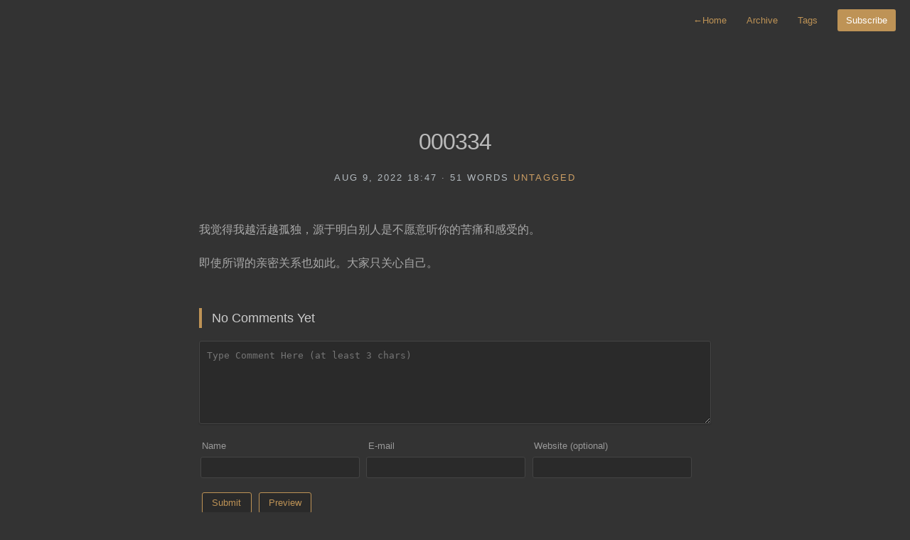

--- FILE ---
content_type: text/html; charset=utf-8
request_url: https://ls-al.chaos.run/posts/000334/
body_size: 2777
content:
    <!DOCTYPE html>
<html lang="en" >
  <head>
    <meta charset="utf-8" />
    <meta name="theme-color" content="#333333" />
    <meta http-equiv="X-UA-Compatible" content="IE=edge" />
    <meta name="viewport" content="width=device-width, initial-scale=1" />
    
    <meta name="author" content="Chaos" />
     
    <meta name="description" content="The Microblog of Chaos" />
     

    <title>
      000334 &middot; Microdream
    </title>
    <link rel="shortcut icon" href="https://ls-al.chaos.run/images/favicon.ico" />
    <link rel="stylesheet" href="https://ls-al.chaos.run/css/style.css" />
    <link rel="stylesheet" href="https://ls-al.chaos.run/css/highlight.css" />
    
    <link rel="stylesheet" href="https://ls-al.chaos.run/css/stotop.css" />
    
    <link rel="stylesheet" href="https://ls-al.chaos.run/css/isso.css" />
     
    <link rel="stylesheet" href="https://ls-al.chaos.run/css/font-awesome.min.css" />
      <link href="https://ls-al.chaos.run/index.xml" rel="alternate"
    type="application/rss+xml" title="Microdream" /> 
    <link
      href="https://fonts.googleapis.com/css?family=Source+Code+Pro"
      rel="stylesheet"
    />
    <script>
      if (location.hostname.search("gitlab.io") != -1) {
        location.href = "https:\/\/ls-al.chaos.run\/";
      }
    </script>
  </head>

  <script>
    window.iFrameResizer = {
      targetOrigin: "https://chaos.run",
      onMessage: function (message) {
        var jcss =
          "<style>html{overflow:hidden;}nav.main-nav{display:none;}a.cta{display:none;}.profile{display:none}#wrapper.home{padding-top:50px}#post-list li{border-top: none;border-bottom: 2px solid rgba(255,255,255,0.30);}#post-list li:last-child{border-bottom: 2px solid rgba(255,255,255,0.30) !important;}#footer{display:none;}#comments{display:none;}#disqus_thread{display:none;}#isso-thread{display:none;}#isso-spinner{display:none;}#wrapper.tags{padding-top:4.5em;}@media screen and (max-width: 540px){#wrapper{padding: 40px 20px 20px 20px;}}</style>";
        var head = document.getElementsByTagName("head")[0];
        head.insertAdjacentHTML("beforeend", jcss);
      },
      onReady: function () {
        window.addEventListener("beforeunload", (event) => {
          if ("parentIFrame" in window) {
            parentIFrame.sendMessage("unload");
          }
        });
      },
    };
  </script>
  <script src="/js/iframeResizer.contentWindow.min.js"></script>
</html>

    <body>
        <div id="stotop-top"></div>
       <nav class="main-nav">
	
	
		<a href='https://ls-al.chaos.run/'> <span class="arrow">←</span>Home</a>
	
	<a href='https://ls-al.chaos.run/posts/'>Archive</a>
	<a href='https://ls-al.chaos.run/tags/'>Tags</a>

	

	
	<a class="cta" href="https://ls-al.chaos.run/index.xml">Subscribe</a>
	
</nav>


        <div id="wrapper">
            <article class="post">
                <header>
                    <h1>
                        000334
                    </h1>
                    <h2 class="headline">
                    Aug 9, 2022 18:47
                    · 51 words
                      <span class="tags">
                      
                      
                          
                              <a href="https://ls-al.chaos.run/tags/untagged/">untagged</a>
                          
                      
                      
                      </span>
                    </h2>
                </header>
                
                <div id="post-body">
                    <p>我觉得我越活越孤独，源于明白别人是不愿意听你的苦痛和感受的。</p>
<p>即使所谓的亲密关系也如此。大家只关心自己。</p>
                </div>
            </article>

            

            

            
                <section id="comments">
<script
  data-isso="https://comments.chaos.run/microblog/"
  data-isso-lang="en"
  src="https://comments.chaos.run/microblog/js/embed.min.js"
  data-isso-css="false"
></script>
<div class="isso-spinner">
  <div class="bounce1"></div>
  <div class="bounce2"></div>
  <div class="bounce3"></div>
  <noscript>Javascript needs to be activated to view comments.</noscript>
</div>
<section id="isso-thread" data-title="000334" data-isso-id="/posts/000334/" style="display: none"></section>

<script>
  var checkIsso = setInterval(function () {
    var heading = document.querySelector(".isso-thread-heading");
    if (heading && heading.textContent.trim() !== "") {
      function validateForm() {
        const errors = [];
        const authorInput = document.getElementById("isso-postbox-author");
        const emailInput = document.getElementById("isso-postbox-email");
        const textarea = document.querySelector(".isso-textarea");

        const comment = textarea.value.trim();
        if (comment.length < 3) {
          textarea.classList.add("invalid");
          errors.push("• Comment is too short");
        } else {
          textarea.classList.remove("invalid");
        }

        const author = authorInput.value.trim();
        if (author.length < 2 || author.length > 30) {
          authorInput.classList.add("invalid");
          errors.push("• Name is too short or too long");
        } else {
          authorInput.classList.remove("invalid");
        }

        const emailRegex = /^[^\s@]+@[^\s@]+\.[^\s@]+$/;
        if (!emailRegex.test(emailInput.value)) {
          emailInput.classList.add("invalid");
          errors.push("• Email address format is invalid");
        } else {
          emailInput.classList.remove("invalid");
        }

        return errors;
      }

      function setupFormHandlers() {
        const submitBtn = document.querySelector('input[type="submit"]');
        const previewBtn = document.querySelector('input[name="preview"]');

        function disableButtons() {
          if (submitBtn) submitBtn.disabled = true;
          if (previewBtn) previewBtn.disabled = true;
          setTimeout(() => {
            if (submitBtn) submitBtn.disabled = false;
            if (previewBtn) previewBtn.disabled = false;
          }, 5000);
        }

        if (submitBtn) {
          submitBtn.addEventListener(
            "click",
            function (e) {
              const errors = validateForm();
              if (errors.length > 0) {
                e.preventDefault();
                e.stopImmediatePropagation();
                alert(
                  `\nPlease fix the following issues:\n\n${errors.join("\n")}`
                );
                return false;
              }
              disableButtons();
            },
            true
          );
        }

        if (previewBtn) {
          previewBtn.addEventListener(
            "click",
            function (e) {
              const errors = validateForm();
              if (errors.length > 0) {
                e.preventDefault();
                e.stopImmediatePropagation();
                alert(
                  `Please fix the following issues:\n\n${errors.join("\n")}`
                );
                return false;
              }
            },
            true
          );
        }
      }

      setupFormHandlers();
      document.querySelector(".isso-spinner").style.display = "none";
      document.getElementById("isso-thread").style.display = "block";
      clearInterval(checkIsso);
    }
  }, 100);

  setTimeout(function () {
    clearInterval(checkIsso);
    var spinner = document.querySelector(".isso-spinner");
    if (spinner) {
      spinner.style.display = "none";
      document.getElementById("isso-thread").style.display = "block";
    }
  }, 15000);
</script>
</section>

            

            <div data-iframe-height="1" style="padding-top: 5rem"></div>
<footer id="footer">
   <div id="social">  

	
	
    <a class="symbol" href="https://blog.chaos.run">
        <i class="fa fa-pencil-square"></i>
    </a>
    
    <a class="symbol" href="https://t.me/chaos_run">
        <i class="fa fa-telegram"></i>
    </a>
    
    <a class="symbol" href="https://twitter.com/__chaosrun__">
        <i class="fa fa-twitter-square"></i>
    </a>
    


</div>
 
  <p class="small">
     ©
    Copyright 2025 ·
    <a href="https://chaos.run">Chaos</a>
    
  </p>
  <p class="small">
    Powered by <a href="https://gohugo.io/" target="_blank">Hugo</a> Theme by
    Microdreamer Based on
    <a
      href="https://github.com/digitalcraftsman/hugo-cactus-theme"
      target="_blank"
      >Cactus</a
    >
  </p>
  <a id="stotop" href="#stotop-top"><span></span></a>
</footer>
<a rel="me" style="display: none" href="https://mastodon.social/@chaosrun"
  >Mastodon</a
>

        </div>

        <script src="https://ls-al.chaos.run/js/jquery-3.4.1.min.js"></script>
<script src="https://ls-al.chaos.run/js/main.js"></script>
<script src="https://ls-al.chaos.run/js/highlight.min.js"></script>
<script>hljs.initHighlightingOnLoad();</script>


<script src="https://ls-al.chaos.run/js/stotop.js"></script>



  
      <script async src="https://www.googletagmanager.com/gtag/js?id=G-F29VMZD7R2"></script>
      <script>
        var doNotTrack = false;
        if ( false ) {
          var dnt = (navigator.doNotTrack || window.doNotTrack || navigator.msDoNotTrack);
          var doNotTrack = (dnt == "1" || dnt == "yes");
        }
        if (!doNotTrack) {
          window.dataLayer = window.dataLayer || [];
          function gtag(){dataLayer.push(arguments);}
          gtag('js', new Date());
          gtag('config', 'G-F29VMZD7R2');
        }
      </script>


<script>
  $.expr[':'].external = function(obj){
      return !obj.href.match(/^mailto\:/)
             && (obj.hostname != location.hostname)
             && !obj.href.match(/^javascript\:/)
             && !obj.href.match(/^$/)
  };  
  $('a:external').attr('target', '_blank');
</script>

    </body>
</html>


--- FILE ---
content_type: text/css; charset=utf-8
request_url: https://ls-al.chaos.run/css/style.css
body_size: 3782
content:
/* Reset */
html,body,div,span,applet,object,iframe,h1,h2,h3,h4,h5,h6,p,blockquote,pre,a,abbr,acronym,address,big,cite,code,del,dfn,em,img,ins,kbd,q,s,samp,small,strike,strong,sub,sup,tt,var,b,u,i,center,dl,dt,dd,ol,ul,li,fieldset,form,label,legend,table,caption,tbody,tfoot,thead,tr,th,td,article,aside,canvas,details,embed,figure,figcaption,footer,header,hgroup,menu,nav,output,ruby,section,summary,time,mark,audio,video{border:0;font-size:100%;font:inherit;vertical-align:baseline;margin:0;padding:0}article,aside,details,figcaption,figure,footer,header,hgroup,menu,nav,section{display:block}body{line-height:1}blockquote,q{quotes:none}blockquote:before,blockquote:after,q:before,q:after{content:none}table{border-collapse:collapse;border-spacing:0}
*, *:before, *:after { -moz-box-sizing: border-box; -webkit-box-sizing: border-box; box-sizing: border-box; }

/* Clearfix */
.clearfix:after {
	content: "";
	display: table;
	clear: both;
}
.hidden { display: none; }

/* Icons */
@font-face {
	font-family: 'icons';
		src: url('../fonts/icons.eot');
		src: url('../fonts/icons.eot#iefix') format('embedded-opentype'),
		url('../fonts/icons.woff') format('woff'),
		url('../fonts/icons.ttf') format('truetype'),
		url('../fonts/icons.svg#icons') format('svg');
	font-weight: normal;
	font-style: normal;
}

[class^="icon-"]:before, [class*=" icon-"]:before {
	font-family: "icons";
	font-style: normal;
	font-weight: normal;
	speak: none;
	display: inline-block;
	text-decoration: inherit;
	text-align: center;
	font-variant: normal;
	text-transform: none;
	line-height: 1em;
}
.icon-facebook:before { content: '\e802'; }
.icon-facebook-squared:before { content: '\e800'; }
.icon-twitter:before { content: '\e801'; }
.icon-twitter-1:before { content: '\e804'; }
.icon-facebook-circled:before { content: '\e805'; }
.icon-twitter-circled:before { content: '\e806'; }
.icon-facebook-rect:before { content: '\e803'; }

/* Spacing */
.post h1, h3, h4, h5, p, .post-body ul, ol, pre {
margin-bottom: 20px;
}

/* Base */
html, body { height: 100%; }

body {
	font:16px/1 "Helvetica Neue", Helvetica, Arial, sans-serif;
	color: #666;
	-webkit-font-smoothing: antialiased;
	text-rendering: optimizeLegibility;
	background-color: #333;
}

h1 {
	font-size: 30px;
	letter-spacing: -1px;
	color: #222;
	font-weight: bold;
}

h2 {
	font: italic 19px/1.3em Georgia,serif;
	color: #bbb;
}

.profile {
	padding: 100px 40px 0px;
	max-width: 800px;
	margin: 0 auto;
}

.profile #header {
	padding-bottom: 40px;
	text-align: center;
	position: relative;
}

.profile #avatar {
	display: inline-block;
	width: 80px;
	height: 80px;
	border-radius: unset;
	margin-bottom: 20px;
}

.profile h1 {
	font-weight: 400;
	letter-spacing: 0px;
	font-size: 20px;
	color: #bbb;
}

.profile h2 {
    font-size: 17px;
    font-weight: 300;
    font-family: "Source Code Pro", monospace;
    font-style: normal;
    background: black;
    margin: 30px auto 0 auto;
    border: 2px solid #aaa;
    background-color: #222;
    color: #fff;
    -webkit-font-smoothing: auto;
    display: inline-block;
    padding: 2px 10px;
}

nav.main-nav {
	padding: 20px 20px 0;

	/*max-width: 600px;*/
	/*width:100%;*/
	background: #333;
	/* background: rgba(255,255,255,.90); */
	margin: 0 auto;
	text-align: right;
	/*position: fixed;*/
	z-index: 100;
}

nav.main-nav a {
	top: 8px;
	right: 6px;
	padding: 8px 12px;
	color: #be9356;
	font-size: 13px;
	/*font-weight: bold;*/
	line-height: 1.35;
	border-radius: 3px;

}
nav.main-nav a.cta {
	background: #be9356;
	color: #fff;
	margin-left: 12px;
}

#wrapper {
  max-width: 800px;
  margin: 0 auto;
  padding: 60px 40px 100px 40px;
}

#wrapper.home {
	max-width: 800px;
	margin: 0 auto;
	padding: 0px 40px 20px 40px;
}

.home #avatar {
	float: right;
	width: 40px;
	height: 40px;
	border-radius: 50%;
}

.post-time {
	color: #aaa;
	margin-bottom: 0.5em;
}

.post-item {
	margin-bottom: 0.5em;
}

/* Typography */
/*Accent color*/
a,
#title,
#post-list a:hover,
#post-list li:hover .dates,
#title:hover {
	text-decoration: none;
	color: #cd9f64;
}

p a { color: #cd9f64; }

/*Transitions*/
a,
#post-nav a,
#post-list a	{
	-webkit-transition: all 0.15s ease;
	-moz-transition: all 0.15s ease;
	-ms-transition: all 0.15s ease;
	-o-transition: all 0.15s ease;
	transition: all 0.15s ease;
}

ul, ol 	{ margin:0; padding:0; margin-bottom: 20px; }
ul { list-style-type:circle; }
ol { list-style: decimal; }
li { list-style-position:inside; }

/* Line Height */
#post-body, p {
	line-height:1.7;
	color: #aaa;
	font-family: "Helvetica Neue",Helvetica,Arial,sans-serif;
}

b, strong { font-weight: 600;
  color: #bbb; }
em, i { font-style: italic; }

#title {
	display: inline-block;
	line-height: 100%;
	font-weight: 500;
	font-size: 19px;
	margin: 0;
	padding-bottom: 20px;
}

.description {
	float: right;
	font: italic 14px/1.4em Georgia,serif;
	color: #aaa;
}



.home h1 {
	font-size: 30px;
	letter-spacing: -1px;
	color: #222;
	font-weight: bold;
}

.home h2 {
	font: italic 19px/1.3em Georgia,serif;
	color: #bbb;
}

.post header {
	text-align:center;

}

.post h1 {
	/* margin-bottom: 0px; */
	color: #bbb;
	font: 300 32px/1.4em "Helvetica Neue", Helvetica,Arial,sans-serif;
}

.post h2 {
	margin-bottom: 40px;
	  font: 300 24px/1.5 "Helvetica Neue",Helvetica,Arial,sans-serif;
	  color: #111;
}

.post h2.subtitle {
	font: italic 19px/1.3em Georgia,serif;
	color: #bbb;
}

.post h2.headline {
	/*font: italic 22px/1.3em Georgia,serif;*/
	font: normal 13px/1.5em "Helvetica Neue",Helvetica,Arial,sans-serif;
	margin: -5px 0 50px 0;
	color: #b2b9be;
	  font-size: 13px;
	  text-transform: uppercase;
	  letter-spacing: 2px;
	  /*margin-top: 15px;*/
	  display: inline-block;
}

#post-list h2 {
	font: normal 17px/1.5em "Helvetica Neue",Helvetica,Arial,sans-serif;
	color: #aaa;
	max-width: 650px;
	margin-top: 2px;
}

h3, h4, h5 { color:#aaa; }

h3 { font-size:20px; font-weight: 400; }
h4 { font-size:16px; font-weight:bold; }
h5 { font-size:15px; font-weight: bold; }

h6 {
	font-size: 13px;
	font-weight: bold;
	color: #666;
	margin-bottom: 6px;
}

p.small {
	color: #bbb;
	font-size: 14px;
	line-height: 1.5;
	display: block;
	text-align: center;
	margin-top: 20px;
}

blockquote {
  border-left: 3px solid #eee;
  margin: 1.5em 10px;
  padding: 0.5em 10px;
  quotes: "\201C""\201D""\2018""\2019";
}

blockquote:before {
  color: #ccc;
  content: open-quote;
  font-size: 4em;
  line-height: 0.1em;
  margin-right: 0.25em;
  vertical-align: -0.4em;
}

blockquote p {
  display: inline;
}

hr {
	display: block;
	border: none;
	height: 1px;
	margin: 40px auto;
	background: #eee;
}

span.code { font-family:Menlo, Monaco, Courier; background-color:#EEE; font-size:14px; }

pre	{
	font-family:Menlo, Monaco, Courier;
	white-space:pre-wrap;
	/*border: 1px solid #ddd;*/
	padding:20px;
	background-color:#fdfdfd;
	/*font-size:14px;*/
	overflow:auto;
	border-radius: 3px;
	background: #272b2d;
	  font-family: 'Source Code Pro',Menlo,monospace;
	  font-size: 13px;
	  line-height: 1.5em;
	  font-weight: 500;
	color: #d0d4d7;

}

table {
	width: 100%;
	margin: 40px 0;
	border-collapse: collapse;
	font-size: 13px;
	line-height: 1.5em;
}

th,td {
	text-align: left;
	padding-right: 20px;
	vertical-align: top;
}

table td,td {
	border-spacing: none;
	border-style: solid;
	padding: 10px 15px;
	border-width: 1px 0 0 0;
}

tr>td {
	border-top: 1px solid #eaeaea;
}

tr:nth-child(odd)>td {
	background: #fcfcfc;
}

thead th,th {
	text-align: left;
	padding: 10px 15px;
	height: 20px;
	font-size: 13px;
	font-weight: bold;
	color: #444;
	border-bottom: 1px solid #dadadc;
	cursor: default;
	white-space: nowrap;
}

img {
	max-width: 100%;
	border-radius: 3px;
}

/* Made with Cactus Badge */
#badge {
	position: absolute;
	bottom: 8px;
	right: 8px;
	height: 48px;
	width: 48px;
}

/*=========================================
Post List
=========================================== */
#archive-list {
	margin-top: 100px;
}

#post-list {
	margin-bottom: 0;
}

#post-list li,#archive-list li {
	border-top: 1px solid #eee;
	padding-top: 20px;
	padding-bottom: 20px;
	list-style-type: none;
	margin-bottom: 0;
}

#post-list li:last-child {
	border-bottom: 1px solid #eee;
}

#post-list a {
	color: #333;
	display: block;
	font: bold 19px/1.7 "Helvetica Neue",helvetica,Arial,sans-serif;
}

#post-list .dates {
	float: right;
	position: relative;
	top: 1px;
	font: 300 17px/1.8 "Helvetica Neue",helvetica,Arial,sans-serif;
	color: #bbb;
}

#post-list-footer {
	border-top: 1px solid #eee;
	margin-top: 20px;
	padding-top: 100px;
}

#archive-link {
	display: inline-block;
	font-size: 13px;
	font-weight: bold;
	border-radius: 4px;
	padding: 3px 10px 6px;
	box-shadow: 0 0 0 1px hsla(207,83%,80%,1);
}

#archive-link:hover {
	background: #5694f1;
	color: #fff;
	box-shadow: 0 0 0 1px #5694f1;
}

#archive-link span {
	position: relative;
	top: 0;
	font-size: 17px;
}

#footer {
	padding: 0 0 0 0;
}

/* Post Page */
.post {
	margin: 80px 0 50px 0;
}

#post-meta {
	font-size: 13px;
	font-weight: bold;
	line-height: 1.4;
	border-top: 1px solid #eee;
	padding-top: 40px;
	margin-bottom: 40px;
	padding-bottom: 40px;
	margin-top: 40px;
	color:#444;
	border-bottom: 1px solid #eee;
}

#post-meta div span {
	color: #aaa;
	font-weight: 500;
	display: block;
}

#post-meta div span.dark {
	color: #1E2025;

}

#post-meta div {
	margin: 0 25px 0 0;
	float: left;
}

#sharing {
	float: right;
	margin: -2px;
}

#sharing a {
	font-size: 20px;
	font-size: 23px;
	margin-left: 1px;
	margin-top: 4px;
	color: #d4d4d4;
	display: inline-block;
	vertical-align: middle;
}

#sharing a:hover {
	/*color: #444;*/
	opacity: 0.8;
}

/* Post Navigation */
#post-nav {
	text-align:center;
	font-size:13px;
	font-weight:500;
	margin-top: 20px;
}

#post-nav span {
	-webkit-transition: all 0.1s linear;
	-moz-transition: all 0.1s linear;
	-ms-transition: all 0.1s linear;
	-o-transition: all 0.1s linear;
	transition: all 0.1s linear;
	position: relative;
}

#post-nav span.prev {
	float: left;
}

#post-nav span.next {
	float: right;
}

#post-nav span .arrow {
	position: relative;
	padding: 1px;
}

#post-nav span.prev:hover .arrow {
	left: -4px;
}

#post-nav span.next:hover .arrow {
	right: -4px;
}

#post-nav span.prev:hover {
	left: -3px;
}

#post-nav span.next:hover {
	right: -3px;
}

/* Archive */
h1.archive {
	margin-bottom: 0px;
}

h2.month {
	width: 100%;
	font: bold 13px/1 "Helvetica Neue",helvetica,Arial,sans-serif;
	text-transform: uppercase;
	margin-top: 40px;
	margin-bottom: 10px;
	padding-bottom: 10px;
	border-bottom: 1px solid #eee;
}

#archive-list li:last-child {
	margin-bottom: 0;
}

#archive-list a {
	display: block;
	font: bold 17px/1.7 "Helvetica Neue",helvetica,Arial,sans-serif;
	color: #333;
}

#archive-list .dates {
	float: right;
	position: relative;
	top: 1px;
	font: 300 17px/1.7 "Helvetica Neue",helvetica,Arial,sans-serif;
	color: #bbb;
}

#archive-list li a:hover,#archive-list li:hover .dates {
	color: #5694f1;
}

#post-meta img.avatar {
  height: 36px;
  width: 36px;
  float: left;
  border-radius: 50%;
  margin-top: 3px;
  margin-right: 20px;
  box-shadow: 0 0 0 3px #fff, 0 0 0 4px #eee;
}

#post-list.archive.readmore h3{

	  font: 400 20px "Helvetica Neue", Helvetica,Arial,sans-serif;
	  margin-bottom: 30px;
}

#post-list.archive.readmore a{
	font: 400 16px/1.6 "Helvetica Neue",helvetica,Arial,sans-serif;
	color: #5694f1;
}

#post-list.archive.readmore a:hover{
	opacity: 0.8;
}

#post-list.archive.readmore .dates{
	font: 300 16px/1.6 "Helvetica Neue",helvetica,Arial,sans-serif;
}
#sharing a.facebook {
  background: #4361b3;
}
#sharing a.twitter {
  background: #4fafed;
}

#sharing a {
  font-size: 20px;
  font-size: 13px;
  font-weight: bold;
  color: #fff;
  padding: 6px 10px;
  border-radius: 4px;
  margin-left: 2px;
}

/* Media Queries */
@media screen and (max-width: 540px) {
	#wrapper { padding:20px 20px 20px 20px;}
	.post { margin: 70px 0 40px 0; }

	#post-list, #archive-list { margin-top: 0; }
	#post-meta { margin-top: 60px; }

	#title { font-size: 17px; }
	#post-list .dates { display: none; }

	#post-list-footer { margin-top: 20px; padding-top: 40px; }

	h1 { font-size: 26px; }
	.post h2.headline { font-size: 13px; }
	.post h1 { font-size:24px; }
	.post h2 { font-size:20px; }
}


/* CUSTOM ADDITIONS */

#social {
    display: flex;
    flex-direction: row;
    justify-content: center;
}

a.symbol {
    color: #cdd4da;
    font-size: 2rem;
    text-decoration: none;
    margin-right: 0.3rem;
}

a.symbol:hover {
    color: #dad1bc;
}

code { 
	font-family:Menlo, Monaco, Courier; 
	background-color:#EEE; font-size:14px; 
	padding: 4px; 
	font-weight: 600;
}

/**
 * Table of content
 */
#toc {
  line-height: 1em;
  font-size: .7em;
  word-wrap: break-word;
  padding: 8px;
  padding-left: 16px;
  padding-bottom: 14px;
  margin: 0 0 25px 0;
  display: block;
  color: #808080;
  background: #fff;
  border: none;
  box-shadow: inset 0 0 0 1px #E4EBF2;
  border-radius: 4px;
  overflow: hidden;
  font-family: 'Menlo', 'Monaco', Courier, monospace;
}
#TableOfContents {
  margin: 1em 0 0 0;
  overflow-x: auto;
  word-wrap: normal;
  word-break: break-all;
  white-space: nowrap;
}
#TableOfContents ul {
  list-style-type:none;
  margin: 0;
  padding: 0 .5em;
}
#TableOfContents ul li {
  list-style-type: none;
  line-height: 1.7em;
}
#TableOfContents > ul {
  padding: 0;
}
#TableOfContents > ul > li > ul {
  padding: 0;
}
#TableOfContents a code{
  font-family: Menlo, Monaco, Courier;
  background-color: #fff;
  font-size: 11px;
  padding: 2px 3px;
  font-weight: 100;
}


/**
 * tags page
 */

#wrapper.tags {
    max-width: 768px;
    padding-top: 0;
}
.page-tags {
    text-align: center;
}
.page-tags ul li {
    margin: 10px 15px;
    display: inline-block;
    font-size: 1.2em;
}
.page-tags ul li a {
    color: #8a8a8a;

}
.page-tags ul li a span {
    font-size: .9em;
}
.page-tags ul li a:hover {
    color: #5694f1;
}

/* Custom */

#load-disqus {
    background-color: transparent;
    padding: 10px;
    margin: 20px auto;
    position: relative;
    font-size: 14px;
    color: #aaa;
    text-decoration: none;
    border: solid 1px #aaa;
    cursor: pointer;
}

a {
    outline: none;
}

#post-body ul {
	width: 80%;
	margin: 0 auto;
}

#post-body li {
	list-style-position: outside;
	list-style-type: disc;
}

h3 {
    border-left: 5px solid #be9356;
    padding-left: 0.8em;
}

h4 {
    border-left: 4px solid #be9356;
    padding-left: 0.8em;
}

#disqus_thread {
    border-top: 1px solid;
    padding-top: 30px;
}

#tags a {
    margin: 0 4px;
}

#post-list p {
    margin-bottom: 8px;
}

#post-list img {
    margin-top: 15px;
}

#post-list ul>li {
    list-style-position: outside;
    list-style-type: disc;
    border: none;
    margin: 0 auto;
    width: 90%;
    padding-bottom: 5px;
}

#post-list ul>li:last-child {
    border: none;
}

/* Remove Disqus Ads */

iframe:not([src*="disqus"]) { display: none; }


--- FILE ---
content_type: text/css; charset=utf-8
request_url: https://ls-al.chaos.run/css/highlight.css
body_size: 16
content:
/* http://jmblog.github.com/color-themes-for-google-code-highlightjs */

code {
    background: #222;
    font-size: 11px;
    /*font-weight: 100;*/
    padding: 5px;
    border: none;
    box-shadow: inset 0 0 0 1px #E4EBF2;
    border-radius: 4px;
    overflow: scroll;
    font-family: 'Menlo', 'Monaco', Courier, monospace;
    margin: 2px;
}

#post-list code{
    vertical-align: top;
}

#post-body code{
    vertical-align: text-top;
}

pre code {
    font-size: 11px;
    word-wrap: break-word;
    -webkit-font-smoothing: subpixel-antialiased;
    -moz-osx-font-smoothing: auto;
    padding: 16px;
    padding-bottom: 14px;
    display: block;
    color: #bbb;
    background: #222;
    border: none;
    box-shadow: inset 0 0 0 1px #E4EBF2;
    border-radius: 4px;
    overflow: auto;
}

/* Tomorrow Comment */
.hljs-comment,
.hljs-quote {
  color: #8e908c;
}

/* Tomorrow Red */
.hljs-variable,
.hljs-template-variable,
.hljs-tag,
.hljs-name,
.hljs-selector-id,
.hljs-selector-class,
.hljs-regexp,
.hljs-deletion {
  color: #c82829;
}

/* Tomorrow Orange */
.hljs-number,
.hljs-built_in,
.hljs-builtin-name,
.hljs-literal,
.hljs-type,
.hljs-params,
.hljs-meta,
.hljs-link {
  color: #f5871f;
}

/* Tomorrow Yellow */
.hljs-attribute {
  color: #eab700;
}

/* Tomorrow Green */
.hljs-string,
.hljs-symbol,
.hljs-bullet,
.hljs-addition {
  color: #718c00;
}

/* Tomorrow Blue */
.hljs-title,
.hljs-section {
  color: #4271ae;
}

/* Tomorrow Purple */
.hljs-keyword,
.hljs-selector-tag {
  color: #8959a8;
}

code.hljs {
  display: block;
  white-space: pre;
  overflow-x: auto;
  word-wrap: normal;
}

.hljs-emphasis {
  font-style: italic;
}

.hljs-strong {
  font-weight: bold;
}


--- FILE ---
content_type: text/css; charset=utf-8
request_url: https://ls-al.chaos.run/css/stotop.css
body_size: -328
content:
#stotop {
    display: block;
    position: fixed;
    bottom: 25px;
    right: -50px;
    transition: 0.5s;
    cursor: pointer;
    width: 50px;
    height: 50px;
    background-color: rgba(155, 155, 155, 0.2);
    text-indent: -9999px;
    -webkit-border-radius: 60px;
    -moz-border-radius: 60px;
    border-radius: 60px;
    border-bottom: none;
    outline: none;
    z-index: 8
}
#stotop span {
    position: absolute;
    top: 50%;
    left: 50%;
    margin-left: -8px;
    margin-top: -12px;
    height: 0;
    width: 0;
    border: 8px solid transparent;
    border-bottom-color: rgba(156, 156, 156, 0.9);
}
#stotop:hover {
    -webkit-filter: brightness(108%);
    filter: brightness(108%);
}
#stotop.btt-visible {
    transform: translate(-75px, 0)
}
#stotop-top {
    width: 0;
    height: 0;
    position: absolute;
    top: 0;
}


--- FILE ---
content_type: text/css; charset=utf-8
request_url: https://ls-al.chaos.run/css/isso.css
body_size: 1781
content:
/* Generic styling */
#isso-thread * {
  -webkit-box-sizing: border-box;
  -moz-box-sizing: border-box;
  box-sizing: border-box;
}

/* Thread heading area */
#isso-thread {
  padding: 0;
  margin: 0;
  font-family: -apple-system, BlinkMacSystemFont, "Segoe UI", Roboto,
    Oxygen-Sans, Ubuntu, Cantarell, "Helvetica Neue", sans-serif;
  line-height: 1.6;
}

#isso-thread-heading {
  margin-top: 0.8em;
}

h4.isso-thread-heading {
  font-size: 1.1em;
  font-weight: 500;
  margin: 1em 0;
  color: #ccc;
}

.isso-feedlink {
  float: right;
  padding-left: 1em;
}

.isso-feedlink a {
  font-size: 0.8em;
  vertical-align: bottom;
  color: #888;
}

/* Comments */
.isso-comment {
  max-width: 68em;
  margin: 0 auto;
  background: #2a2a2a;
  border-radius: 4px;
  margin-bottom: 1em;
  padding: 0.8em;
  border: 1px solid #444;
}

.isso-preview .isso-comment {
  padding-top: 0;
  margin: 0.5em;
  padding-bottom: 0;
}

.isso-avatar {
  display: block;
  float: left;
  margin: 0.95em 0.95em 0;
}

.isso-avatar svg, .isso-avatar img {
  max-width: 48px;
  max-height: 48px;
  width: 100%;
  height: 100%;
  border: 1px solid #444;
  border-radius: 5px;
  box-shadow: 0 1px 2px rgba(0, 0, 0, 0.2);
}

.isso-text-wrapper {
  display: block;
  padding: 0.95em;
}

.isso-follow-up {
  padding-left: calc(7% + 20px);
}

.isso-comment-header {
  align-items: center;
  font-size: 13px;
  margin-bottom: 0.5em;
}

.isso-comment-header > * {
  display: inline-flex;
  align-items: center;
}

.isso-comment-header .isso-spacer {
  margin: 0;
  padding: 0 6px;
  height: auto;
  line-height: inherit;
}

.isso-comment-header a {
  text-decoration: none;
}

.isso-spacer,
.isso-permalink,
.isso-note,
.isso-parent {
  color: #666;
  font-weight: normal;
  text-shadow: none;
}

.isso-spacer:hover,
.isso-permalink:hover,
.isso-note:hover,
.isso-parent:hover {
  color: #be9356;
}

.isso-note {
  float: right;
}

.isso-author {
  font-size: 13px;
  font-weight: bold;
  color: #be9356;
}

.isso-page-author-suffix {
  font-weight: bold;
  color: #be9356;
}

.isso-text {
  font-size: 13px;
  line-height: 1.5;
  display: table;
}

.isso-text p {
  margin-top: 0.2em;
  color: #aaa;
}

.isso-text p:last-child {
  margin-bottom: 0.2em;
}
 
.isso-text h1,
.isso-text h2,
.isso-text h3,
.isso-text h4,
.isso-text h5,
.isso-text h6 {
  font-size: 130%;
  font-weight: bold;
  color: #bbb;
}

.isso-text code {
  vertical-align: middle;
  line-height: 1;
  align-items: center;
}

.isso-comment-footer {
  margin-top: 0.8em;
  font-size: 0.8em;
  color: #666;
  clear: left;
}
 
.isso-comment-footer a {
  font-size: 12px;
  margin-right: 0.6em; 
  font-weight: bold;
  text-decoration: none;
  color: #666;
}

.isso-comment-footer a:hover {
  color: #be9356;
}

.isso-comment-footer > a {
  position: relative;
  top: 0.2em;
}

.isso-comment-footer > a + a {
  padding-left: 1em;
}

.isso-comment-footer .isso-votes {
  color: #666;
}

.isso-votes {
  margin-top: 0.3em; 
  margin-right: 0.5em;
}

/* 投票按钮对齐 */
.isso-upvote,
.isso-downvote,
.isso-votes,
.isso-spacer {
    display: inline-flex;
    align-items: center;
    vertical-align: middle;
}

.isso-spacer {
  margin-right: 0.5em;
  margin-top: 0.3em;
}

.isso-upvote svg,
.isso-downvote svg {
    display: block;  /* 移除内联元素的额外空间 */
}

.isso-comment .isso-postbox {
  margin-top: 0.8em;
}

.isso-comment.isso-no-votes > * > .isso-comment-footer .isso-votes {
  display: none;
}

/* Postbox */
.isso-postbox {
  max-width: 68em;
  margin: 0 auto 2em;
  clear: right;
}

.isso-form-wrapper {
  display: block;
  padding: 0;
}

.isso-textarea,
.isso-preview {
  margin: 0 0 0.3em;
  padding: 0.4em 0.8em;
  border-radius: 3px;
  background-color: #2a2a2a;
  border: 1px solid #444;
  box-shadow: 0 1px 2px rgba(0, 0, 0, 0.2);
  color: #aaa;
}

.isso-textarea {
  outline: 0;
  width: 100%;
  resize: vertical;
  padding: 0.8em;
  margin-bottom: 1em;
  font-size: 13px;
  min-height: 100px;
  line-height: 1.5;
}

.isso-form-wrapper input[type="checkbox"] {
  vertical-align: middle;
  position: relative;
  bottom: 1px;
  margin-left: 0;
}

.isso-notification-section {
  font-size: 0.9em;
  padding-top: 0.3em;
  display: none;
  padding-bottom: 10px;
  color: #888;
}

.isso-auth-section {
  display: flex;
  flex-wrap: wrap;
  margin: auto;
}

.isso-textarea:focus,
.isso-input-wrapper input:focus {
  border-color: #be9356;
}

.isso-input-wrapper {
  display: inline-block;
  position: relative;
  width: calc(33.33% - 1em);
  margin: 0 0.5em 0.8em 0.1em;
}

/* 创建一个新的行来放置按钮 */
.isso-auth-section::after {
  content: "";
  flex-basis: 100%;
  height: 0;
}

.isso-post-action {
  display: inline-block;
  order: 2; /* 确保按钮在输入框后面 */
}

.isso-input-wrapper input {
  padding: 0.5em 0.8em;
  font-size: 13px;
  width: 100%;
  background: #2a2a2a;
  border: 1px solid #444;
  color: #aaa;
  border-radius: 3px;
}

.isso-input-wrapper label {
  display: block;
  margin-bottom: 0.3em;
  margin-left: 0.2em;
  font-size: 13px;
  color: #999;
}

.isso-post-action > input {
  padding: 0.5em 1em;
  margin: 0.5em 0 0.5em 0.8em;
  font-size: 13px;
  font-weight: normal;
  min-width: 70px;
  border-radius: 3px;
  background-color: #2a2a2a;
  color: #be9356;
  border: 1px solid #be9356;
  cursor: pointer;
}

.isso-post-action > input:hover {
  background: #be9356;
  color: #222;
}

.isso-post-action > input:active {
  background-color: #a67c3c;
  border-color: #a67c3c;
  color: #222;
}

.isso-post-action > input[type="submit"] {
  margin-left: 0.3em;
}

/* Preview mode */
.isso-preview,
.isso-post-action input[name="edit"],
.isso-postbox.isso-preview-mode > .isso-form-wrapper input[name="preview"],
.isso-postbox.isso-preview-mode > .isso-form-wrapper .isso-textarea {
  display: none;
}

.isso-postbox.isso-preview-mode > .isso-form-wrapper .isso-preview {
  display: block;
}

.isso-postbox.isso-preview-mode > .isso-form-wrapper input[name="edit"] {
  display: inline;
}

.isso-preview {
  background: repeating-linear-gradient(
    -45deg,
    #2d2d2d,
    #2d2d2d 10px,
    #2a2a2a 10px,
    #2a2a2a 20px
  );
  margin-bottom: 1em;
}

/* Animations */
.isso-target {
  animation: isso-target-fade 1.5s ease-out;
}

@keyframes isso-target-fade {
  0% {
    background-color: #3f3c1c;
  }
}

/* Media queries */
@media screen and (max-width: 600px) {
  .isso-input-wrapper {
    width: 100%;
    margin: 0 0 0.3em;
  }

  .isso-post-action > input {
    margin: 0.8em 0.5em 0 0.2em;
  }

  .isso-post-action > input[type="submit"] {
    margin-left: 0.13em;
  }
}

@media screen and (max-width: 467px) {
  .isso-note {
    float: unset;
    margin-left: 0;
  }
}

/* 调整回复按钮 */
.isso-reply {
  font-size: 12px;
}

/* 隐藏特定输入框的 placeholder */
#isso-postbox-author::placeholder,
#isso-postbox-email::placeholder,
#isso-postbox-website::placeholder {
  color: transparent;
}

.isso-spinner {
  text-align: center;
  margin: 3em 0;
}

.isso-spinner > div {
  width: 12px;
  height: 12px;
  background-color: #be9356;
  border-radius: 100%;
  display: inline-block;
  margin: 0 2px;
  animation: isso-bouncedelay 1.4s infinite ease-in-out both;
}

.isso-spinner .bounce1 {
  animation-delay: -0.32s;
}

.isso-spinner .bounce2 {
  animation-delay: -0.16s;
}

@keyframes isso-bouncedelay {
  0%, 80%, 100% { 
    transform: scale(0);
  } 
  40% { 
    transform: scale(1.0);
  }
}

.invalid {
  border: 1px solid #ff6b6b !important;
  box-shadow: 0 0 3px #ff6b6b;
}

.isso-post-action input[type="submit"]:disabled,
.isso-post-action input[name="preview"]:disabled {
  opacity: 0.6;
  cursor: not-allowed;
}


--- FILE ---
content_type: application/javascript
request_url: https://ls-al.chaos.run/js/stotop.js
body_size: -434
content:
$(document).ready(function(){ 
	$(window).scroll(function(event){
		var scroll=$(window).scrollTop();
		if(scroll>100){
			$("#stotop").addClass("btt-visible")
		}else{
			$("#stotop").removeClass("btt-visible")
		}
	});

	var $root = $('html, body');
	$('a[href^="#"]').click(function () {
		$root.animate({
		scrollTop: $( $.attr(this, 'href') ).offset().top
    }, 500);
	return false;
	});
});
